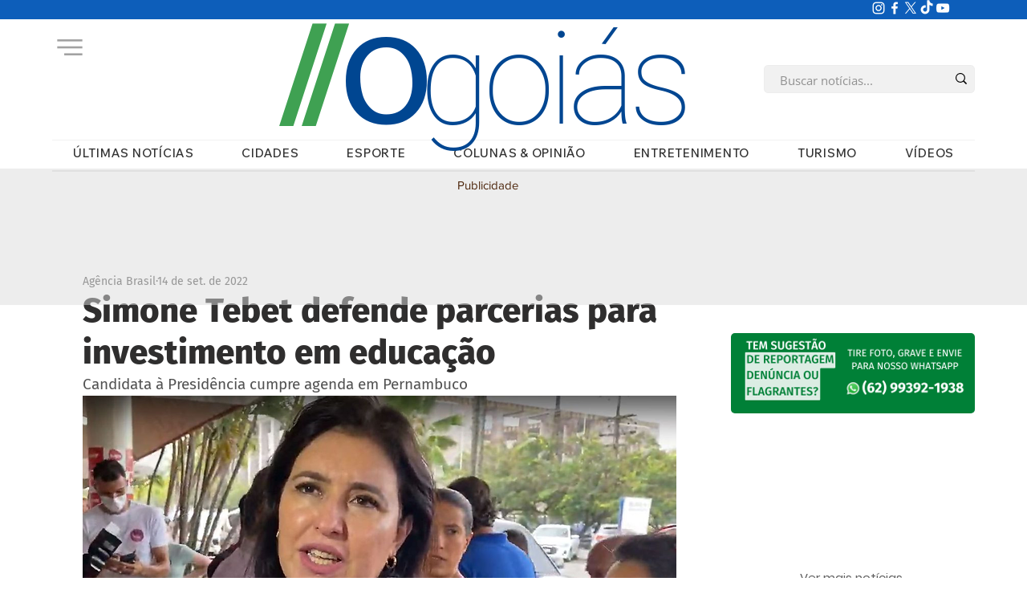

--- FILE ---
content_type: text/css; charset=utf-8
request_url: https://www.jornalogoias.com.br/_serverless/pro-gallery-css-v4-server/layoutCss?ver=2&id=comp-lc78ip2d&items=0_1170_700%7C0_1600_898%7C0_1920_1080%7C0_1170_700&container=1877.28125_763.09375_370_720&options=gallerySizeType:px%7CgallerySizePx:500%7CimageMargin:20%7CisRTL:false%7CtextBoxWidthPercent:60%7CcalculateTextBoxWidthMode:PERCENT%7CgalleryLayout:2%7CtitlePlacement:SHOW_BELOW,SHOW_ON_THE_RIGHT%7CnumberOfImagesPerRow:3%7CcubeRatio:1.3333333333333333%7CisVertical:true%7CtextBoxHeight:40
body_size: -144
content:
#pro-gallery-comp-lc78ip2d [data-hook="item-container"][data-idx="0"].gallery-item-container{opacity: 1 !important;display: block !important;transition: opacity .2s ease !important;top: 0px !important;left: 0px !important;right: auto !important;height: 142px !important;width: 372px !important;} #pro-gallery-comp-lc78ip2d [data-hook="item-container"][data-idx="0"] .gallery-item-common-info-outer{height: 40px !important;} #pro-gallery-comp-lc78ip2d [data-hook="item-container"][data-idx="0"] .gallery-item-common-info{height: 40px !important;width: 235px !important;} #pro-gallery-comp-lc78ip2d [data-hook="item-container"][data-idx="0"] .gallery-item-wrapper{width: 137px !important;height: 102px !important;margin: 0 !important;} #pro-gallery-comp-lc78ip2d [data-hook="item-container"][data-idx="0"] .gallery-item-content{width: 137px !important;height: 102px !important;margin: 0px 0px !important;opacity: 1 !important;} #pro-gallery-comp-lc78ip2d [data-hook="item-container"][data-idx="0"] .gallery-item-hover{width: 137px !important;height: 102px !important;opacity: 1 !important;} #pro-gallery-comp-lc78ip2d [data-hook="item-container"][data-idx="0"] .item-hover-flex-container{width: 137px !important;height: 102px !important;margin: 0px 0px !important;opacity: 1 !important;} #pro-gallery-comp-lc78ip2d [data-hook="item-container"][data-idx="0"] .gallery-item-wrapper img{width: 100% !important;height: 100% !important;opacity: 1 !important;} #pro-gallery-comp-lc78ip2d [data-hook="item-container"][data-idx="1"].gallery-item-container{opacity: 1 !important;display: block !important;transition: opacity .2s ease !important;top: 0px !important;left: 392px !important;right: auto !important;height: 142px !important;width: 371px !important;} #pro-gallery-comp-lc78ip2d [data-hook="item-container"][data-idx="1"] .gallery-item-common-info-outer{height: 40px !important;} #pro-gallery-comp-lc78ip2d [data-hook="item-container"][data-idx="1"] .gallery-item-common-info{height: 40px !important;width: 235px !important;} #pro-gallery-comp-lc78ip2d [data-hook="item-container"][data-idx="1"] .gallery-item-wrapper{width: 136px !important;height: 102px !important;margin: 0 !important;} #pro-gallery-comp-lc78ip2d [data-hook="item-container"][data-idx="1"] .gallery-item-content{width: 136px !important;height: 102px !important;margin: 0px 0px !important;opacity: 1 !important;} #pro-gallery-comp-lc78ip2d [data-hook="item-container"][data-idx="1"] .gallery-item-hover{width: 136px !important;height: 102px !important;opacity: 1 !important;} #pro-gallery-comp-lc78ip2d [data-hook="item-container"][data-idx="1"] .item-hover-flex-container{width: 136px !important;height: 102px !important;margin: 0px 0px !important;opacity: 1 !important;} #pro-gallery-comp-lc78ip2d [data-hook="item-container"][data-idx="1"] .gallery-item-wrapper img{width: 100% !important;height: 100% !important;opacity: 1 !important;} #pro-gallery-comp-lc78ip2d [data-hook="item-container"][data-idx="2"].gallery-item-container{opacity: 1 !important;display: block !important;transition: opacity .2s ease !important;top: 162px !important;left: 0px !important;right: auto !important;height: 142px !important;width: 372px !important;} #pro-gallery-comp-lc78ip2d [data-hook="item-container"][data-idx="2"] .gallery-item-common-info-outer{height: 40px !important;} #pro-gallery-comp-lc78ip2d [data-hook="item-container"][data-idx="2"] .gallery-item-common-info{height: 40px !important;width: 235px !important;} #pro-gallery-comp-lc78ip2d [data-hook="item-container"][data-idx="2"] .gallery-item-wrapper{width: 137px !important;height: 102px !important;margin: 0 !important;} #pro-gallery-comp-lc78ip2d [data-hook="item-container"][data-idx="2"] .gallery-item-content{width: 137px !important;height: 102px !important;margin: 0px 0px !important;opacity: 1 !important;} #pro-gallery-comp-lc78ip2d [data-hook="item-container"][data-idx="2"] .gallery-item-hover{width: 137px !important;height: 102px !important;opacity: 1 !important;} #pro-gallery-comp-lc78ip2d [data-hook="item-container"][data-idx="2"] .item-hover-flex-container{width: 137px !important;height: 102px !important;margin: 0px 0px !important;opacity: 1 !important;} #pro-gallery-comp-lc78ip2d [data-hook="item-container"][data-idx="2"] .gallery-item-wrapper img{width: 100% !important;height: 100% !important;opacity: 1 !important;} #pro-gallery-comp-lc78ip2d [data-hook="item-container"][data-idx="3"]{display: none !important;} #pro-gallery-comp-lc78ip2d .pro-gallery-prerender{height:304px !important;}#pro-gallery-comp-lc78ip2d {height:304px !important; width:764px !important;}#pro-gallery-comp-lc78ip2d .pro-gallery-margin-container {height:304px !important;}#pro-gallery-comp-lc78ip2d .pro-gallery {height:304px !important; width:764px !important;}#pro-gallery-comp-lc78ip2d .pro-gallery-parent-container {height:304px !important; width:783px !important;}